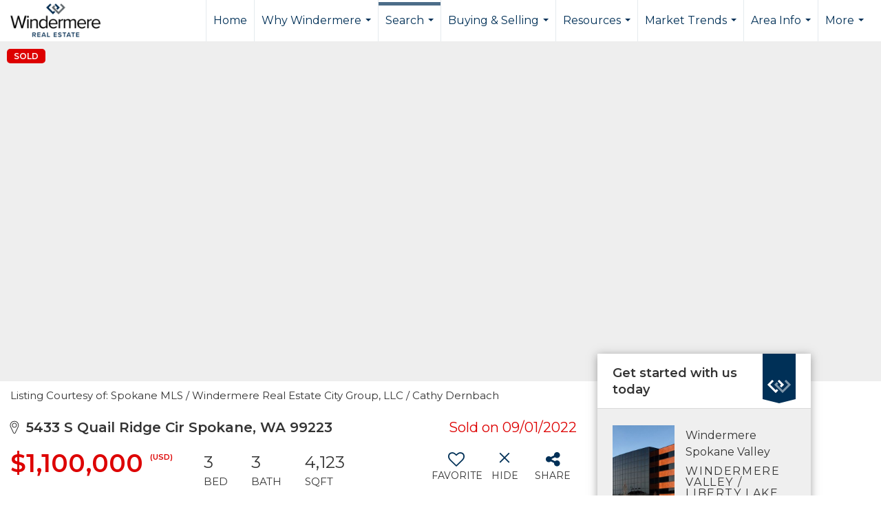

--- FILE ---
content_type: text/html; charset=utf-8
request_url: https://www.google.com/recaptcha/api2/anchor?ar=1&k=6LdmtrYUAAAAAAHk0DIYZUZov8ZzYGbtAIozmHtV&co=aHR0cHM6Ly93aW5kZXJtZXJlc3Bva2FuZXZhbGxleS5jb206NDQz&hl=en&v=PoyoqOPhxBO7pBk68S4YbpHZ&size=invisible&anchor-ms=20000&execute-ms=30000&cb=i9r9bgfqolg9
body_size: 48888
content:
<!DOCTYPE HTML><html dir="ltr" lang="en"><head><meta http-equiv="Content-Type" content="text/html; charset=UTF-8">
<meta http-equiv="X-UA-Compatible" content="IE=edge">
<title>reCAPTCHA</title>
<style type="text/css">
/* cyrillic-ext */
@font-face {
  font-family: 'Roboto';
  font-style: normal;
  font-weight: 400;
  font-stretch: 100%;
  src: url(//fonts.gstatic.com/s/roboto/v48/KFO7CnqEu92Fr1ME7kSn66aGLdTylUAMa3GUBHMdazTgWw.woff2) format('woff2');
  unicode-range: U+0460-052F, U+1C80-1C8A, U+20B4, U+2DE0-2DFF, U+A640-A69F, U+FE2E-FE2F;
}
/* cyrillic */
@font-face {
  font-family: 'Roboto';
  font-style: normal;
  font-weight: 400;
  font-stretch: 100%;
  src: url(//fonts.gstatic.com/s/roboto/v48/KFO7CnqEu92Fr1ME7kSn66aGLdTylUAMa3iUBHMdazTgWw.woff2) format('woff2');
  unicode-range: U+0301, U+0400-045F, U+0490-0491, U+04B0-04B1, U+2116;
}
/* greek-ext */
@font-face {
  font-family: 'Roboto';
  font-style: normal;
  font-weight: 400;
  font-stretch: 100%;
  src: url(//fonts.gstatic.com/s/roboto/v48/KFO7CnqEu92Fr1ME7kSn66aGLdTylUAMa3CUBHMdazTgWw.woff2) format('woff2');
  unicode-range: U+1F00-1FFF;
}
/* greek */
@font-face {
  font-family: 'Roboto';
  font-style: normal;
  font-weight: 400;
  font-stretch: 100%;
  src: url(//fonts.gstatic.com/s/roboto/v48/KFO7CnqEu92Fr1ME7kSn66aGLdTylUAMa3-UBHMdazTgWw.woff2) format('woff2');
  unicode-range: U+0370-0377, U+037A-037F, U+0384-038A, U+038C, U+038E-03A1, U+03A3-03FF;
}
/* math */
@font-face {
  font-family: 'Roboto';
  font-style: normal;
  font-weight: 400;
  font-stretch: 100%;
  src: url(//fonts.gstatic.com/s/roboto/v48/KFO7CnqEu92Fr1ME7kSn66aGLdTylUAMawCUBHMdazTgWw.woff2) format('woff2');
  unicode-range: U+0302-0303, U+0305, U+0307-0308, U+0310, U+0312, U+0315, U+031A, U+0326-0327, U+032C, U+032F-0330, U+0332-0333, U+0338, U+033A, U+0346, U+034D, U+0391-03A1, U+03A3-03A9, U+03B1-03C9, U+03D1, U+03D5-03D6, U+03F0-03F1, U+03F4-03F5, U+2016-2017, U+2034-2038, U+203C, U+2040, U+2043, U+2047, U+2050, U+2057, U+205F, U+2070-2071, U+2074-208E, U+2090-209C, U+20D0-20DC, U+20E1, U+20E5-20EF, U+2100-2112, U+2114-2115, U+2117-2121, U+2123-214F, U+2190, U+2192, U+2194-21AE, U+21B0-21E5, U+21F1-21F2, U+21F4-2211, U+2213-2214, U+2216-22FF, U+2308-230B, U+2310, U+2319, U+231C-2321, U+2336-237A, U+237C, U+2395, U+239B-23B7, U+23D0, U+23DC-23E1, U+2474-2475, U+25AF, U+25B3, U+25B7, U+25BD, U+25C1, U+25CA, U+25CC, U+25FB, U+266D-266F, U+27C0-27FF, U+2900-2AFF, U+2B0E-2B11, U+2B30-2B4C, U+2BFE, U+3030, U+FF5B, U+FF5D, U+1D400-1D7FF, U+1EE00-1EEFF;
}
/* symbols */
@font-face {
  font-family: 'Roboto';
  font-style: normal;
  font-weight: 400;
  font-stretch: 100%;
  src: url(//fonts.gstatic.com/s/roboto/v48/KFO7CnqEu92Fr1ME7kSn66aGLdTylUAMaxKUBHMdazTgWw.woff2) format('woff2');
  unicode-range: U+0001-000C, U+000E-001F, U+007F-009F, U+20DD-20E0, U+20E2-20E4, U+2150-218F, U+2190, U+2192, U+2194-2199, U+21AF, U+21E6-21F0, U+21F3, U+2218-2219, U+2299, U+22C4-22C6, U+2300-243F, U+2440-244A, U+2460-24FF, U+25A0-27BF, U+2800-28FF, U+2921-2922, U+2981, U+29BF, U+29EB, U+2B00-2BFF, U+4DC0-4DFF, U+FFF9-FFFB, U+10140-1018E, U+10190-1019C, U+101A0, U+101D0-101FD, U+102E0-102FB, U+10E60-10E7E, U+1D2C0-1D2D3, U+1D2E0-1D37F, U+1F000-1F0FF, U+1F100-1F1AD, U+1F1E6-1F1FF, U+1F30D-1F30F, U+1F315, U+1F31C, U+1F31E, U+1F320-1F32C, U+1F336, U+1F378, U+1F37D, U+1F382, U+1F393-1F39F, U+1F3A7-1F3A8, U+1F3AC-1F3AF, U+1F3C2, U+1F3C4-1F3C6, U+1F3CA-1F3CE, U+1F3D4-1F3E0, U+1F3ED, U+1F3F1-1F3F3, U+1F3F5-1F3F7, U+1F408, U+1F415, U+1F41F, U+1F426, U+1F43F, U+1F441-1F442, U+1F444, U+1F446-1F449, U+1F44C-1F44E, U+1F453, U+1F46A, U+1F47D, U+1F4A3, U+1F4B0, U+1F4B3, U+1F4B9, U+1F4BB, U+1F4BF, U+1F4C8-1F4CB, U+1F4D6, U+1F4DA, U+1F4DF, U+1F4E3-1F4E6, U+1F4EA-1F4ED, U+1F4F7, U+1F4F9-1F4FB, U+1F4FD-1F4FE, U+1F503, U+1F507-1F50B, U+1F50D, U+1F512-1F513, U+1F53E-1F54A, U+1F54F-1F5FA, U+1F610, U+1F650-1F67F, U+1F687, U+1F68D, U+1F691, U+1F694, U+1F698, U+1F6AD, U+1F6B2, U+1F6B9-1F6BA, U+1F6BC, U+1F6C6-1F6CF, U+1F6D3-1F6D7, U+1F6E0-1F6EA, U+1F6F0-1F6F3, U+1F6F7-1F6FC, U+1F700-1F7FF, U+1F800-1F80B, U+1F810-1F847, U+1F850-1F859, U+1F860-1F887, U+1F890-1F8AD, U+1F8B0-1F8BB, U+1F8C0-1F8C1, U+1F900-1F90B, U+1F93B, U+1F946, U+1F984, U+1F996, U+1F9E9, U+1FA00-1FA6F, U+1FA70-1FA7C, U+1FA80-1FA89, U+1FA8F-1FAC6, U+1FACE-1FADC, U+1FADF-1FAE9, U+1FAF0-1FAF8, U+1FB00-1FBFF;
}
/* vietnamese */
@font-face {
  font-family: 'Roboto';
  font-style: normal;
  font-weight: 400;
  font-stretch: 100%;
  src: url(//fonts.gstatic.com/s/roboto/v48/KFO7CnqEu92Fr1ME7kSn66aGLdTylUAMa3OUBHMdazTgWw.woff2) format('woff2');
  unicode-range: U+0102-0103, U+0110-0111, U+0128-0129, U+0168-0169, U+01A0-01A1, U+01AF-01B0, U+0300-0301, U+0303-0304, U+0308-0309, U+0323, U+0329, U+1EA0-1EF9, U+20AB;
}
/* latin-ext */
@font-face {
  font-family: 'Roboto';
  font-style: normal;
  font-weight: 400;
  font-stretch: 100%;
  src: url(//fonts.gstatic.com/s/roboto/v48/KFO7CnqEu92Fr1ME7kSn66aGLdTylUAMa3KUBHMdazTgWw.woff2) format('woff2');
  unicode-range: U+0100-02BA, U+02BD-02C5, U+02C7-02CC, U+02CE-02D7, U+02DD-02FF, U+0304, U+0308, U+0329, U+1D00-1DBF, U+1E00-1E9F, U+1EF2-1EFF, U+2020, U+20A0-20AB, U+20AD-20C0, U+2113, U+2C60-2C7F, U+A720-A7FF;
}
/* latin */
@font-face {
  font-family: 'Roboto';
  font-style: normal;
  font-weight: 400;
  font-stretch: 100%;
  src: url(//fonts.gstatic.com/s/roboto/v48/KFO7CnqEu92Fr1ME7kSn66aGLdTylUAMa3yUBHMdazQ.woff2) format('woff2');
  unicode-range: U+0000-00FF, U+0131, U+0152-0153, U+02BB-02BC, U+02C6, U+02DA, U+02DC, U+0304, U+0308, U+0329, U+2000-206F, U+20AC, U+2122, U+2191, U+2193, U+2212, U+2215, U+FEFF, U+FFFD;
}
/* cyrillic-ext */
@font-face {
  font-family: 'Roboto';
  font-style: normal;
  font-weight: 500;
  font-stretch: 100%;
  src: url(//fonts.gstatic.com/s/roboto/v48/KFO7CnqEu92Fr1ME7kSn66aGLdTylUAMa3GUBHMdazTgWw.woff2) format('woff2');
  unicode-range: U+0460-052F, U+1C80-1C8A, U+20B4, U+2DE0-2DFF, U+A640-A69F, U+FE2E-FE2F;
}
/* cyrillic */
@font-face {
  font-family: 'Roboto';
  font-style: normal;
  font-weight: 500;
  font-stretch: 100%;
  src: url(//fonts.gstatic.com/s/roboto/v48/KFO7CnqEu92Fr1ME7kSn66aGLdTylUAMa3iUBHMdazTgWw.woff2) format('woff2');
  unicode-range: U+0301, U+0400-045F, U+0490-0491, U+04B0-04B1, U+2116;
}
/* greek-ext */
@font-face {
  font-family: 'Roboto';
  font-style: normal;
  font-weight: 500;
  font-stretch: 100%;
  src: url(//fonts.gstatic.com/s/roboto/v48/KFO7CnqEu92Fr1ME7kSn66aGLdTylUAMa3CUBHMdazTgWw.woff2) format('woff2');
  unicode-range: U+1F00-1FFF;
}
/* greek */
@font-face {
  font-family: 'Roboto';
  font-style: normal;
  font-weight: 500;
  font-stretch: 100%;
  src: url(//fonts.gstatic.com/s/roboto/v48/KFO7CnqEu92Fr1ME7kSn66aGLdTylUAMa3-UBHMdazTgWw.woff2) format('woff2');
  unicode-range: U+0370-0377, U+037A-037F, U+0384-038A, U+038C, U+038E-03A1, U+03A3-03FF;
}
/* math */
@font-face {
  font-family: 'Roboto';
  font-style: normal;
  font-weight: 500;
  font-stretch: 100%;
  src: url(//fonts.gstatic.com/s/roboto/v48/KFO7CnqEu92Fr1ME7kSn66aGLdTylUAMawCUBHMdazTgWw.woff2) format('woff2');
  unicode-range: U+0302-0303, U+0305, U+0307-0308, U+0310, U+0312, U+0315, U+031A, U+0326-0327, U+032C, U+032F-0330, U+0332-0333, U+0338, U+033A, U+0346, U+034D, U+0391-03A1, U+03A3-03A9, U+03B1-03C9, U+03D1, U+03D5-03D6, U+03F0-03F1, U+03F4-03F5, U+2016-2017, U+2034-2038, U+203C, U+2040, U+2043, U+2047, U+2050, U+2057, U+205F, U+2070-2071, U+2074-208E, U+2090-209C, U+20D0-20DC, U+20E1, U+20E5-20EF, U+2100-2112, U+2114-2115, U+2117-2121, U+2123-214F, U+2190, U+2192, U+2194-21AE, U+21B0-21E5, U+21F1-21F2, U+21F4-2211, U+2213-2214, U+2216-22FF, U+2308-230B, U+2310, U+2319, U+231C-2321, U+2336-237A, U+237C, U+2395, U+239B-23B7, U+23D0, U+23DC-23E1, U+2474-2475, U+25AF, U+25B3, U+25B7, U+25BD, U+25C1, U+25CA, U+25CC, U+25FB, U+266D-266F, U+27C0-27FF, U+2900-2AFF, U+2B0E-2B11, U+2B30-2B4C, U+2BFE, U+3030, U+FF5B, U+FF5D, U+1D400-1D7FF, U+1EE00-1EEFF;
}
/* symbols */
@font-face {
  font-family: 'Roboto';
  font-style: normal;
  font-weight: 500;
  font-stretch: 100%;
  src: url(//fonts.gstatic.com/s/roboto/v48/KFO7CnqEu92Fr1ME7kSn66aGLdTylUAMaxKUBHMdazTgWw.woff2) format('woff2');
  unicode-range: U+0001-000C, U+000E-001F, U+007F-009F, U+20DD-20E0, U+20E2-20E4, U+2150-218F, U+2190, U+2192, U+2194-2199, U+21AF, U+21E6-21F0, U+21F3, U+2218-2219, U+2299, U+22C4-22C6, U+2300-243F, U+2440-244A, U+2460-24FF, U+25A0-27BF, U+2800-28FF, U+2921-2922, U+2981, U+29BF, U+29EB, U+2B00-2BFF, U+4DC0-4DFF, U+FFF9-FFFB, U+10140-1018E, U+10190-1019C, U+101A0, U+101D0-101FD, U+102E0-102FB, U+10E60-10E7E, U+1D2C0-1D2D3, U+1D2E0-1D37F, U+1F000-1F0FF, U+1F100-1F1AD, U+1F1E6-1F1FF, U+1F30D-1F30F, U+1F315, U+1F31C, U+1F31E, U+1F320-1F32C, U+1F336, U+1F378, U+1F37D, U+1F382, U+1F393-1F39F, U+1F3A7-1F3A8, U+1F3AC-1F3AF, U+1F3C2, U+1F3C4-1F3C6, U+1F3CA-1F3CE, U+1F3D4-1F3E0, U+1F3ED, U+1F3F1-1F3F3, U+1F3F5-1F3F7, U+1F408, U+1F415, U+1F41F, U+1F426, U+1F43F, U+1F441-1F442, U+1F444, U+1F446-1F449, U+1F44C-1F44E, U+1F453, U+1F46A, U+1F47D, U+1F4A3, U+1F4B0, U+1F4B3, U+1F4B9, U+1F4BB, U+1F4BF, U+1F4C8-1F4CB, U+1F4D6, U+1F4DA, U+1F4DF, U+1F4E3-1F4E6, U+1F4EA-1F4ED, U+1F4F7, U+1F4F9-1F4FB, U+1F4FD-1F4FE, U+1F503, U+1F507-1F50B, U+1F50D, U+1F512-1F513, U+1F53E-1F54A, U+1F54F-1F5FA, U+1F610, U+1F650-1F67F, U+1F687, U+1F68D, U+1F691, U+1F694, U+1F698, U+1F6AD, U+1F6B2, U+1F6B9-1F6BA, U+1F6BC, U+1F6C6-1F6CF, U+1F6D3-1F6D7, U+1F6E0-1F6EA, U+1F6F0-1F6F3, U+1F6F7-1F6FC, U+1F700-1F7FF, U+1F800-1F80B, U+1F810-1F847, U+1F850-1F859, U+1F860-1F887, U+1F890-1F8AD, U+1F8B0-1F8BB, U+1F8C0-1F8C1, U+1F900-1F90B, U+1F93B, U+1F946, U+1F984, U+1F996, U+1F9E9, U+1FA00-1FA6F, U+1FA70-1FA7C, U+1FA80-1FA89, U+1FA8F-1FAC6, U+1FACE-1FADC, U+1FADF-1FAE9, U+1FAF0-1FAF8, U+1FB00-1FBFF;
}
/* vietnamese */
@font-face {
  font-family: 'Roboto';
  font-style: normal;
  font-weight: 500;
  font-stretch: 100%;
  src: url(//fonts.gstatic.com/s/roboto/v48/KFO7CnqEu92Fr1ME7kSn66aGLdTylUAMa3OUBHMdazTgWw.woff2) format('woff2');
  unicode-range: U+0102-0103, U+0110-0111, U+0128-0129, U+0168-0169, U+01A0-01A1, U+01AF-01B0, U+0300-0301, U+0303-0304, U+0308-0309, U+0323, U+0329, U+1EA0-1EF9, U+20AB;
}
/* latin-ext */
@font-face {
  font-family: 'Roboto';
  font-style: normal;
  font-weight: 500;
  font-stretch: 100%;
  src: url(//fonts.gstatic.com/s/roboto/v48/KFO7CnqEu92Fr1ME7kSn66aGLdTylUAMa3KUBHMdazTgWw.woff2) format('woff2');
  unicode-range: U+0100-02BA, U+02BD-02C5, U+02C7-02CC, U+02CE-02D7, U+02DD-02FF, U+0304, U+0308, U+0329, U+1D00-1DBF, U+1E00-1E9F, U+1EF2-1EFF, U+2020, U+20A0-20AB, U+20AD-20C0, U+2113, U+2C60-2C7F, U+A720-A7FF;
}
/* latin */
@font-face {
  font-family: 'Roboto';
  font-style: normal;
  font-weight: 500;
  font-stretch: 100%;
  src: url(//fonts.gstatic.com/s/roboto/v48/KFO7CnqEu92Fr1ME7kSn66aGLdTylUAMa3yUBHMdazQ.woff2) format('woff2');
  unicode-range: U+0000-00FF, U+0131, U+0152-0153, U+02BB-02BC, U+02C6, U+02DA, U+02DC, U+0304, U+0308, U+0329, U+2000-206F, U+20AC, U+2122, U+2191, U+2193, U+2212, U+2215, U+FEFF, U+FFFD;
}
/* cyrillic-ext */
@font-face {
  font-family: 'Roboto';
  font-style: normal;
  font-weight: 900;
  font-stretch: 100%;
  src: url(//fonts.gstatic.com/s/roboto/v48/KFO7CnqEu92Fr1ME7kSn66aGLdTylUAMa3GUBHMdazTgWw.woff2) format('woff2');
  unicode-range: U+0460-052F, U+1C80-1C8A, U+20B4, U+2DE0-2DFF, U+A640-A69F, U+FE2E-FE2F;
}
/* cyrillic */
@font-face {
  font-family: 'Roboto';
  font-style: normal;
  font-weight: 900;
  font-stretch: 100%;
  src: url(//fonts.gstatic.com/s/roboto/v48/KFO7CnqEu92Fr1ME7kSn66aGLdTylUAMa3iUBHMdazTgWw.woff2) format('woff2');
  unicode-range: U+0301, U+0400-045F, U+0490-0491, U+04B0-04B1, U+2116;
}
/* greek-ext */
@font-face {
  font-family: 'Roboto';
  font-style: normal;
  font-weight: 900;
  font-stretch: 100%;
  src: url(//fonts.gstatic.com/s/roboto/v48/KFO7CnqEu92Fr1ME7kSn66aGLdTylUAMa3CUBHMdazTgWw.woff2) format('woff2');
  unicode-range: U+1F00-1FFF;
}
/* greek */
@font-face {
  font-family: 'Roboto';
  font-style: normal;
  font-weight: 900;
  font-stretch: 100%;
  src: url(//fonts.gstatic.com/s/roboto/v48/KFO7CnqEu92Fr1ME7kSn66aGLdTylUAMa3-UBHMdazTgWw.woff2) format('woff2');
  unicode-range: U+0370-0377, U+037A-037F, U+0384-038A, U+038C, U+038E-03A1, U+03A3-03FF;
}
/* math */
@font-face {
  font-family: 'Roboto';
  font-style: normal;
  font-weight: 900;
  font-stretch: 100%;
  src: url(//fonts.gstatic.com/s/roboto/v48/KFO7CnqEu92Fr1ME7kSn66aGLdTylUAMawCUBHMdazTgWw.woff2) format('woff2');
  unicode-range: U+0302-0303, U+0305, U+0307-0308, U+0310, U+0312, U+0315, U+031A, U+0326-0327, U+032C, U+032F-0330, U+0332-0333, U+0338, U+033A, U+0346, U+034D, U+0391-03A1, U+03A3-03A9, U+03B1-03C9, U+03D1, U+03D5-03D6, U+03F0-03F1, U+03F4-03F5, U+2016-2017, U+2034-2038, U+203C, U+2040, U+2043, U+2047, U+2050, U+2057, U+205F, U+2070-2071, U+2074-208E, U+2090-209C, U+20D0-20DC, U+20E1, U+20E5-20EF, U+2100-2112, U+2114-2115, U+2117-2121, U+2123-214F, U+2190, U+2192, U+2194-21AE, U+21B0-21E5, U+21F1-21F2, U+21F4-2211, U+2213-2214, U+2216-22FF, U+2308-230B, U+2310, U+2319, U+231C-2321, U+2336-237A, U+237C, U+2395, U+239B-23B7, U+23D0, U+23DC-23E1, U+2474-2475, U+25AF, U+25B3, U+25B7, U+25BD, U+25C1, U+25CA, U+25CC, U+25FB, U+266D-266F, U+27C0-27FF, U+2900-2AFF, U+2B0E-2B11, U+2B30-2B4C, U+2BFE, U+3030, U+FF5B, U+FF5D, U+1D400-1D7FF, U+1EE00-1EEFF;
}
/* symbols */
@font-face {
  font-family: 'Roboto';
  font-style: normal;
  font-weight: 900;
  font-stretch: 100%;
  src: url(//fonts.gstatic.com/s/roboto/v48/KFO7CnqEu92Fr1ME7kSn66aGLdTylUAMaxKUBHMdazTgWw.woff2) format('woff2');
  unicode-range: U+0001-000C, U+000E-001F, U+007F-009F, U+20DD-20E0, U+20E2-20E4, U+2150-218F, U+2190, U+2192, U+2194-2199, U+21AF, U+21E6-21F0, U+21F3, U+2218-2219, U+2299, U+22C4-22C6, U+2300-243F, U+2440-244A, U+2460-24FF, U+25A0-27BF, U+2800-28FF, U+2921-2922, U+2981, U+29BF, U+29EB, U+2B00-2BFF, U+4DC0-4DFF, U+FFF9-FFFB, U+10140-1018E, U+10190-1019C, U+101A0, U+101D0-101FD, U+102E0-102FB, U+10E60-10E7E, U+1D2C0-1D2D3, U+1D2E0-1D37F, U+1F000-1F0FF, U+1F100-1F1AD, U+1F1E6-1F1FF, U+1F30D-1F30F, U+1F315, U+1F31C, U+1F31E, U+1F320-1F32C, U+1F336, U+1F378, U+1F37D, U+1F382, U+1F393-1F39F, U+1F3A7-1F3A8, U+1F3AC-1F3AF, U+1F3C2, U+1F3C4-1F3C6, U+1F3CA-1F3CE, U+1F3D4-1F3E0, U+1F3ED, U+1F3F1-1F3F3, U+1F3F5-1F3F7, U+1F408, U+1F415, U+1F41F, U+1F426, U+1F43F, U+1F441-1F442, U+1F444, U+1F446-1F449, U+1F44C-1F44E, U+1F453, U+1F46A, U+1F47D, U+1F4A3, U+1F4B0, U+1F4B3, U+1F4B9, U+1F4BB, U+1F4BF, U+1F4C8-1F4CB, U+1F4D6, U+1F4DA, U+1F4DF, U+1F4E3-1F4E6, U+1F4EA-1F4ED, U+1F4F7, U+1F4F9-1F4FB, U+1F4FD-1F4FE, U+1F503, U+1F507-1F50B, U+1F50D, U+1F512-1F513, U+1F53E-1F54A, U+1F54F-1F5FA, U+1F610, U+1F650-1F67F, U+1F687, U+1F68D, U+1F691, U+1F694, U+1F698, U+1F6AD, U+1F6B2, U+1F6B9-1F6BA, U+1F6BC, U+1F6C6-1F6CF, U+1F6D3-1F6D7, U+1F6E0-1F6EA, U+1F6F0-1F6F3, U+1F6F7-1F6FC, U+1F700-1F7FF, U+1F800-1F80B, U+1F810-1F847, U+1F850-1F859, U+1F860-1F887, U+1F890-1F8AD, U+1F8B0-1F8BB, U+1F8C0-1F8C1, U+1F900-1F90B, U+1F93B, U+1F946, U+1F984, U+1F996, U+1F9E9, U+1FA00-1FA6F, U+1FA70-1FA7C, U+1FA80-1FA89, U+1FA8F-1FAC6, U+1FACE-1FADC, U+1FADF-1FAE9, U+1FAF0-1FAF8, U+1FB00-1FBFF;
}
/* vietnamese */
@font-face {
  font-family: 'Roboto';
  font-style: normal;
  font-weight: 900;
  font-stretch: 100%;
  src: url(//fonts.gstatic.com/s/roboto/v48/KFO7CnqEu92Fr1ME7kSn66aGLdTylUAMa3OUBHMdazTgWw.woff2) format('woff2');
  unicode-range: U+0102-0103, U+0110-0111, U+0128-0129, U+0168-0169, U+01A0-01A1, U+01AF-01B0, U+0300-0301, U+0303-0304, U+0308-0309, U+0323, U+0329, U+1EA0-1EF9, U+20AB;
}
/* latin-ext */
@font-face {
  font-family: 'Roboto';
  font-style: normal;
  font-weight: 900;
  font-stretch: 100%;
  src: url(//fonts.gstatic.com/s/roboto/v48/KFO7CnqEu92Fr1ME7kSn66aGLdTylUAMa3KUBHMdazTgWw.woff2) format('woff2');
  unicode-range: U+0100-02BA, U+02BD-02C5, U+02C7-02CC, U+02CE-02D7, U+02DD-02FF, U+0304, U+0308, U+0329, U+1D00-1DBF, U+1E00-1E9F, U+1EF2-1EFF, U+2020, U+20A0-20AB, U+20AD-20C0, U+2113, U+2C60-2C7F, U+A720-A7FF;
}
/* latin */
@font-face {
  font-family: 'Roboto';
  font-style: normal;
  font-weight: 900;
  font-stretch: 100%;
  src: url(//fonts.gstatic.com/s/roboto/v48/KFO7CnqEu92Fr1ME7kSn66aGLdTylUAMa3yUBHMdazQ.woff2) format('woff2');
  unicode-range: U+0000-00FF, U+0131, U+0152-0153, U+02BB-02BC, U+02C6, U+02DA, U+02DC, U+0304, U+0308, U+0329, U+2000-206F, U+20AC, U+2122, U+2191, U+2193, U+2212, U+2215, U+FEFF, U+FFFD;
}

</style>
<link rel="stylesheet" type="text/css" href="https://www.gstatic.com/recaptcha/releases/PoyoqOPhxBO7pBk68S4YbpHZ/styles__ltr.css">
<script nonce="hxcpvOHhqbiwpIP8gSJWSA" type="text/javascript">window['__recaptcha_api'] = 'https://www.google.com/recaptcha/api2/';</script>
<script type="text/javascript" src="https://www.gstatic.com/recaptcha/releases/PoyoqOPhxBO7pBk68S4YbpHZ/recaptcha__en.js" nonce="hxcpvOHhqbiwpIP8gSJWSA">
      
    </script></head>
<body><div id="rc-anchor-alert" class="rc-anchor-alert"></div>
<input type="hidden" id="recaptcha-token" value="[base64]">
<script type="text/javascript" nonce="hxcpvOHhqbiwpIP8gSJWSA">
      recaptcha.anchor.Main.init("[\x22ainput\x22,[\x22bgdata\x22,\x22\x22,\[base64]/[base64]/bmV3IFpbdF0obVswXSk6Sz09Mj9uZXcgWlt0XShtWzBdLG1bMV0pOks9PTM/bmV3IFpbdF0obVswXSxtWzFdLG1bMl0pOks9PTQ/[base64]/[base64]/[base64]/[base64]/[base64]/[base64]/[base64]/[base64]/[base64]/[base64]/[base64]/[base64]/[base64]/[base64]\\u003d\\u003d\x22,\[base64]\\u003d\x22,\x22wr3Cl8KTDMKMw6HCmB/DiMO+Z8OZTkEOHhoKJMKRwqXCuBwJw5rClknCoDPCqBt/wofDv8KCw6diCGstw6zCrkHDnMKxNlw+w5BUf8KRw4UmwrJxw6XDvlHDgGh2w4UzwoETw5XDj8OFwq/Dl8KOw40NKcKCw5/Ciz7DisO/R0PCtX3Cn8O9ET/CqcK5akDCuMOtwp0HCjoWwo3DuHA7a8O9ScOSwojCvyPCmcKbScOywp/DkzNnCTjCmRvDqMK/wqdCwqjCqcOQwqLDvx7DosKcw5TChhQ3wq3CsgvDk8KHDyMNCT7DgcOMdhTDsMKTwrcTw5nCjkoFw65sw67Cqh/[base64]/CgMKpwp0kH8OIPcKOwrZKw7QlSxchUgnDnsO4w63DownCsF7DqETDqlY8UFQgdw/CisK1dUwFw7vCvsKowoNrO8OnwpRtViTChlcyw5nCrcOlw6DDrFoBfR/Cs3NlwrkHH8OcwpHCvhHDjsOcw5I/wqQcw6ppw4wOwr3DhsOjw7XChMOoM8Kuw4Jlw5fCti0qb8OzIMKlw6LDpMKZwofDgsKFQMKjw67CrxFMwqNvwrFpZh/DilzDhBVFQi0Gw591J8O3P8Ksw6lGL8KPL8ObaRQNw77Cl8K/w4fDgHXDmA/[base64]/DgMOaXBFGwo8Hwr/CqyIxRC/DgxPChMOwwrbCvCFvPcKNCsO2wpjDg0nCnkLCqcKJMEgLw45iC2PDusOfSsOtw4LDvVLCtsKCw5Y8T2Nkw5zCjcOawo0jw5XDmWXDmCfDonkpw6bDkcKqw4/[base64]/w7nCkUNDZxXCjcKnwrXDtERsw7JpwrfCnXNkwrvCs27DusK3w5ZSworDn8OGwoYhQcOsAMO9wqPDiMKVwrVAfUYYw65Fw6vCjCzCoi8LHBEiGHTCnsKtU8KXwolxP8O5C8OHd2xEU8OKBTM+wrZ+w7EPZcKYe8OHw7jCg33Cl1QvMsKDwpnCkTADfMKJIsOVTVMmw6/[base64]/DoBbCmcO5MHdAwrMsLF3DvsO2wofCq8OQw7HCosO9wrLDgnkkworCu0XCisK2wqUzaTTDs8OpwrfCnsKjwpJrwrDDozopdD/[base64]/[base64]/bsOdw4XCocOGw5wUZRbDsnkdI1sWw6E8w6xWwofCi3rDg2MjFgbDqcOXcXzCqBXDh8KbPDnCscK2w4XCqcKCIG9NDldaG8K4w6AmLxvCq1xdw6XDl29uw6UXwoPDlsOCKcORw5/DhcKAJk/CqMOMK8K2wotIwobDlcKuFU/[base64]/RcODRsOdY8KOPXfCgsKBLiphwoLDs3RDwo85GQspEmlbw53CpsOKwpzDusKdwpN4w7A9WBIHwq1ncz7CtcOOw77DksK4w4HDnj/DvnkQw5fCk8OAJ8O7Oj7DlXPDlH/[base64]/woFhMBYaLsKGwpzDn2/DgMOTwr7DosKNw4fDvsK9IcKDGig/KRbDksO+w4BWKsKFw4zDlj7ChcKaw63CtsKgw5TDmsKsw6/CpMKFwo5Mw5NjwpbCq8KBemHDhsKYMQNJw5AMCx0Sw7TDsgjCmlfClcOKw4kzXV3CsTRIw5DCs0HDmcKgT8KFYsKHUhLCpMK+cVnDiQE1ZMK/dcOQw6Aiw5VEbScmwos4w5QrQMO5F8KhwqJQL8OZw7nCi8KIJVZ+w6Now67DriVIw5fDtsKxMjDDjsKew7YwO8ODDcK5worDksO9AMOJFRNWwo8+J8OyZ8K4w7bDphtFwqBJHTRlwo/DtcOdAsO6wpwKw7TDo8Opwo3CoxpHdcKAaMO8ZD3CsUfDtMOkwrvDuMO/wpLDhcOoQloZwrpRZgFCb8OXcgjCi8ObZsOzEcKBw4bDt0nDoQ1vwr1+w5sfw7/CqFhOQMOAwq/Cll5Ow4AEB8K0wpvDvcO4w5lYFMK2FitCwo7DucKRccKbUsK9ZsKqwoswwr3CiGQCwoNwChxtw4/CqsOsw5vCvU5eV8Oiw4DDi8K6WMO3FcOpWRpgwqNTwpzDlMKrw5DCp8OKKcO6wr9pwqYCb8KrwpjCkVsdP8OGJMORw449B1bCnUjDtwnDnBDDocK7w7Uhw7bDrcO+wq8PMy3CvQbCoxthw75ecUPCsgfCocO/[base64]/[base64]/UMOvb8KZAMKHw6AswqwhdS8yUsK7w5Y1U8Kxw4vDl8Opw5MGEjXDpMOLK8OLwozDlGTDkGsLw4wiwrZfw6knE8OlHsKPwqspHWfDk13DuETCscOcCGVCFGwbw5fDsh5UP8Kow4MHwqQ0w4zDtUnDhcOhcsKHdMKKKcO4wrg4wpwLKE0gHnxZwrQQw4U/w7MPZAPDh8K7csOgw419worCisOmw5TCtWx6wq3Cg8K8PsK0wqTCi8KKIW3CuHXDsMKbwp/DvsKiY8OOQxfCtMK6wovDqgPChsKubRHCpsOLbUc9w4pvw4LDoVXDnXPDu8KZw40YJ1jDuVHDqsO/b8OeV8OtbsOceh3DsX9swpdUYsOHRyp7ZFdAwoTCmsKTH2jDg8O7w6bDkcOIQAM7VT/Dn8OtQ8KCZi8eWGBBwpzCphV6w7PDvcO+BFAuwpTCtMKqwrlcw5EEw6zDnEdpw4kcFy1ow6fDtcKdwpPCvG/[base64]/DtVMLO8OXwq7DmsKnwql1wq/[base64]/DnMOpYsOfHsKDVcOpNMODEMKDHD5Reh7ChMKbGcO0wr0vE0ELXMOlw7tbBcOgZsO/OsKdwr3DssOYwqkUXsOMEgTCrR3DuEzCpFbCo0hLwr4tXWsQSMK0wqLDjHnDgjQWw4jCqmfDv8Oic8K7w7N3wpjCu8OBwrUOw7rCn8K8w5xGwoxpwpHDtsOQw6rCtQfDsjbCq8O5VzrCvsKPJMOvwrLCoHTDjcKFwpxfaMO/w6cxE8KabsKPwo9LJcKGw6/[base64]/[base64]/CpsK+w4LDrsORwokmw4IJOnwvNsO1w7nDnknCiUdpTA3DhcOqe8OUw6rDkcK1wrbCl8KJw47CtQRywqljLMKJYMOxw5/[base64]/DrsOwJlFsFkwlT8KfwoPDpHpVOBIcw4bCpMOsEsKuw7AuN8OBYEExAQzCh8KOWmvCjQc8FMKDw6XCocOxI8KEGsKQNx/DocKFw4XDnj/DoXw9ScKjw7vCqcOvw6Fgw4YhwobCmRDDjmsvHMOCw5rCisKUcAdfKMKxw7pbwqXDuk3DvsO9aFsew7ITwq9Eb8OYTB48OsOhT8OLwq3CmwFEw6pcwr/[base64]/[base64]/DvcOlNsKQPi7CnsKyZXBUUmJkGMOmAicIw4JeRMKrw4JLw5HCkFAiwqnDjsKswo/[base64]/CnSR6e8K3AsOew7bDr8OwwrVdwpsRPcOCUHDCsWHDqwPCnsKdK8K1w49PI8OPesOMwobCgsO1HsOjZcKmw4/CoEowCMKfRQnCm0PDnFHDnXoKw51RA0vDn8KRwo/DuMKWFMKMBsKOYMKKZ8KeO3VFw7AvcmAJwoDCqMOlPRvDjsO5LcK0wqJ1w6cNXMKKw6rCvcK+DcOxNBjCjcKtOwdoWW3CvAsUwqwuw6TDsMKQccOebMKtwr4LwplRNAtrBwjDusOlwq3DisK/TgRNV8OOECVRw5xKPShdXcOQH8O5DjfDtTXCljQ7woPCuErCljHCv3Mrw49pTxsgI8KHDcKyOzt0Chl/DcK4wrfDlyzCk8O4w6DDlHzCj8KRwpQsLVPCjsKbIsKjU0JRw59vwpLCp8KHwozCt8Oqw71KD8O/w71hbsOpP0V8Y2/CrirCrzrDp8Kdw77Cq8K8wonCtgFab8OPbCHDlMKDw6ZZOnbDh33DoX/Du8KVwpTDiMKvw7V/HlrCtnXCh15kSMKJwoTDsyfChDjCrWlzTcKzwpYIEHsONcKrw4QUwrnCs8KTw50vw6DCkS8owqHDv0/[base64]/[base64]/[base64]/OcOGWlEhwqbDmcKUd8Kew6JbdATDizd5SWjDjcO5w4DCuQjCswfDhUHCgMOvN0puFMKmTT1jwrUpwqHCo8OGDsKFOcKbJ3hzwoXCq2xMG8Ktw4XCusKpLcKIwpTDq8OnWHlfJcKCPsOtwqjCv3/[base64]/wqoLdsOxwoYJMiPDqjfDvcOlwpgDccOIw6lMw6pmwq9Gw7lIwqZsw4DCkMK3CFfCiWVyw5AuwqPDgwfDiV5Sw5dHw6RZw7Iow4TDgykkTcKURsOzw5vCi8OBw4dAwqXDkMOFwoPDsHkCwqcKw5LDqzzCmCrDlFbChFXCocOPw7HDsMO9RWJHwpM4w7rDvRHCh8K6w6/CjwB4AgLDkcK5YC4wJsKZODQ+wrbCuCbCr8K3BSvChMOiMMOOw5XClMO8w6rDssKcwqnClmxtwr0HA8Kzw5cXwp1/woXCminCkMOGbgzCg8OjVnbDqsOkfSV+JMKSb8KKwpPChMONw77DgwQ4P0vDi8Kuw6dMwq3DtHzCvcKuw4HDscOdwpcWw4nCuMKcdiPDlh5vDCDDly9bw5RXO1LDsy3DvcK+fRrDvcKJwpc5LCNbHcOcAMK/w6jDvcKcwoXCg00jaELChcO/JcKJwrVZeE/[base64]/DoAEpT8OIAMKgw5zDqcOCbANsw5XDnyTDlDPCqBJIFEd9SUXDh8KrJxk9wpTCrkXDmkvCtcK2wrTDrsKqcDnCpAXCnB9gT3fCgmHCmhnCgcOJFgrDs8Ktw6TDp3Yvw4VCw6TCsRXCn8ORA8Oow5LDnMOdwqPCtiliw6rDuhoqw5TCscKAwrvCmlh1wr/CmyzDvsKLG8O5wrrCmHRGwq1nYznCgcObw71bwqJ/WXIhw5/[base64]/EsKhwrQww7UGwoXDky7DvcKyEQpcw4LDkhrDmnTCokXCgVnDrDbDoMOTwqt6ZcKSTH5KLsKzccKZOhp0P0DCozzDt8KWw7TCvjFYwpwYTXIYw6QPwrxywoXCm27CvVlewpkqUGvDn8K9w4PCmMOaGFRDJ8K/BndgwqFkc8KbBsKvI8O6w7ZxwpvDosKPw4Z1w5lZfMKTw4bChnPDjSxGw7jDmMOEFcKKw7p2A3zDky/Cu8KcQcOVYsOobBrCm3tkTcKFw7zDp8OZwqpEwq/CsMKwF8KLJH9MWcKTGSc2XCHCpsOHw78awpHDnjnDncKTUcKRw5kiZMK0w7XCj8KaQHPDl1vCtsKFbMOJwpHDtgvCuiAqP8OKD8K/w4PDryLDuMKKwoTCiMKnwq4kIxTCt8OoHEMkSMOxwqs0wqVgwq/DpkcYwp8kwonDvQU2UXczAWfDncOVf8KhSREMw7xbTsOFwpc9XcKuwrYvw6XDg2RcS8KvPElcKMOpVWzCs1DCl8K/aBHDqUAewrdMdhYZw4XDqFXCqBZ2HVUuw53Duhljwo9XwqF1wqtmDsKew43DqX7DvsO6w5vDrcKtw7x5PcO/wpUkw7gwwq0oUcO/KcOVw4zDnMKXw7XDqW7CjsO5w5/[base64]/w43CvwbCvjp3TFPCgMKUe13DiHEeHEzCl2oZwqktFcK/fGXCjw5MwpwHwq3CvB/Dj8OHw5Rpw68Jw7QbfyjDl8OywpoDdXBbw5rChTjCvMKlAMORY8OjwrLDnxV2Pzd+ahvCo3TDuALDg2fDvX4zTEgZQsKdQRPCnmfDmVPCp8OPw7vDh8OSLcKpwpwtOMO+GsOwwr/[base64]/DncO3Zgcuw6hnwqBoGMOow45EwovDk8OzLwA2akQZZHkrJQnDicOsDURuw4zDq8OVw7HDjsOsw7NEw6PCncKxw7fDocOqAEJ9w6E5DsOWwozCihbDgsKgw44Pwod/AMOsMMKBZk/DvsKNwrvDlFg7cwYvw4ZyeMOtw7jCqMOUUUVew7hlDMOdV0XDjcKXw4FkQ8OjUkbCkcK3P8K6d18FQsOVFQ8dXAUjwpTDg8OmG8Otw4hESA7ChHfCusK4Fggaw5llBMOiGkbDr8KKfUdxw6bDm8OCOU1DaMKXwpRcagFsBsOjOUjCgQjDmjRYBmTDoHt/[base64]/woB0YHnDvhjCtwrDrsOzP8KcCFbDpMKlwpDDkFdUw6zCisOZwr7CksO/W8KFC3x/M8KFw4lIBgbCu3TCt3rDkcO/TX9owpEMVDx9V8Kmw5vDrcKvb17DjDQPQX8lGEbDs2okCmTDnnrDvjNpPBnDqMOXwpzDkcObw4XCqWxLw57Ci8Khw4QAWcKtBMKkwpEkwpdJwo/[base64]/DjcOdw6zDhsO+w7bCt8OQwqjDsBnCglR7wqBhw5DCt8KYw6PDvMKQwqTCuBfCrsObMXhfQxNow4DCoD/Do8KyUsOcWcOtw4zCpsK0DcKkw6rDhnTDhMOwMsOhNSvDlmsywp1HwqMmQcORwqDCmj54woN3EW1kwqXCojHCiMKXBMKwwr7DiX93DCfDu2VDfH7Cvwh4w7Z/MMOnwoE0dMKwwrVIwpQcPMOnXcKJw7zCpcKowroPfUbDglLDiElnV0xmw7EQwpfCpsK6w7QoNMOVw4zCsTDDmzfDkULClsKWwpt6w5rDucKcM8OFN8OKwqkDwqtlEyXDhcORwoTCpcOPPl/DocKswpfDqywWw60Aw7Ysw4INNnZUw57Cm8KoVgRKwplUUxYCJMKBRsOpwrIwX2/DocOuVHbCul4UBsORGzfCsMONAcKJVhJ4YmDDtMK1b0tBw5LClgTCj8O7DRnDuMKjLFpxw4F/wp0Cw5gmw7ZFecK9BG/Dl8K9OsOiJ0VqworCkSvCscOjw51/[base64]/[base64]/CvMKVwr3Du8KVw6zDsMOTw7Rew4LCpizCvcKEYcOtwrpHw693w6RWPsO5SnLDugsow7PCr8O5bkLCpAFiwqEOH8O/[base64]/[base64]/FmdFBj/Dp2s2w68FawTCocKYWQwFFMKTw69wwqnCmkHDtsObw4Z0w5rDrcOowpR/P8OCwo17w4/Dj8Owb0fCmDXDlcOdwr5kCQHDmsKnYAjDusOHVMOfbSdUcMKWwo3DrMKUDlLDlMO9wrYqRxjDr8OjLyfCnMK/VgrDkcKIwo87wo/CjhHDnAd8wqg4NcOpw79aw6I6ccOMV1lSSXslDcOASENCbcOUw6lQVCPDlxzDpBdRCikbw6rCr8K+XsKcw78+RMKtwqYOUyvCjETCnDdSw7JPw7zCsVvCq8Kqw7rCnCvCt0/DtRstJMKpUMKDwo0oYVTDpMKiGMOTwoLCtDMww5DDhsKVLip2wrgQT8K0w71lw5bDpgbDgnPDjVjDhwo1wpsQCS/[base64]/DtXoOflDDkjkdZsKyY8KEPcOzw5DDrcKcKDwUWMKhZm/DhsKFwpReRlJKRsO3SAFawp7DicK2SMKGXMK/w73CkcKkAcKEe8OHw6PCkMOgwpxzw5HCnXAXNgh3f8KofcOncQLCl8K5wpAEE2Uaw6bCsMKQe8KeFmrCrMOVZVdgwr0gCsKzE8Kfw4E3woccasOFw4NBwrUHwovDpsOzCDEPIsOJQzjDvV3Cn8Otw5diwocsw44Tw7bDn8OHw7rDjnnDtAPDusOFcsKfPjZ6DU/DlR/CncK7H3pMQB5NB0bCrC9PVnggw7vCscKpDsKQWQsyw4TDqkzDn07CicOow7bCnThub8OMwpsiV8OXa1zCnhTCiMKqwrxxwpPDgm7CuMKFQE9Rw63Dg8K7Z8OxRMK9wr7Ds3zDqjInaB/CusOHwovCoMKzPmfCisK4wonDuWxma1PCqMOJO8K2A0PDhcOYX8OtLF/Cl8OYPcKcPFHDp8KSbMKBwqkowq4FwpbChMKxEcKcw7J7w416QxLCr8OLWMOewqjCsMOcw55lw6/DnsOJQ2gvwoXDicOawol/w4fDmsKWwphCwoLCnCfDjF9HawBzw6BFwrnCm1rDmGfCgWBTbR4NSsO/NMOhwoHCizfDrC3CgMOffFo6asKtWmsdwowORUBBwqwnwqDDvsKbw43DlcKAVjZmw6vCksKrw482CsKBFjXCgsK9w7Azwo9laBLDhsO0Bw9CEivDnQPCvigSw7YDw5UYF8OewqgkZcKPw7E5b8O/w4YEeVMIZx8hwo7CsSQqXWDCon8MJ8KrWDAtJ2YNfBJzZsOTw4TDo8Kuw7p8w6EoRsKUHsOywo9xwr7Dj8OkHw4MIyTDj8Orw75QL8O7wobCmgx/w4LDuBPCrsKRE8OPw4BGBQkbDCt7wrtpVinDq8KvCcOrL8KCTsOuwpDDr8OfanRwDxPChsO1QW3CrnjDhSg+w7RcQsO9w4pBw5jCk251w7PDhcOZwqpWHcKkwonCu3/DsMK+w7RoJSsXwpDCtsOhw7nCliMxE0ExKGHCj8KXwqHCq8Knw4UJw7Qrw7fDh8OMw4VTNErDqWTCpWZZDH3Dg8KKBMKBC0p/w5LDgGgYCTLClsKgw4ITR8OcNgJ7Nxt+wrJBwqbCncOkw5HDtjYPw4TCiMOcw6TCrW90ajMawr3Dm24EwrcJQMOkRcOsREpuw5rDq8KdWydoOh/DvMOtGlPCjsOyKitSVhAcw6JYLUDDsMKrfMKHwoB6wqjDvcKiaVPChU1TXxZ6fsKNw6PDl2TCkMOOw6c3TWhDwo91GcOLb8O/wrg7QVRIYsKBwqQ+KnR/ICPDljXDgsO9Z8Olw5kAw4ZGRcKvw7gybcOlwp4AXhXDmsK5UMOsw73Di8KGwoLCgCjDjMOlw7pVJMKGfMO+Yl3CgRHCucOaFxPDvcKYJ8OJL2jDrcKLLhE2wo7DiMK3J8KBD1rCnHzCisKWwpPCgmJNfXYBwo4Dwrp1w6TCvFzDgcK9wr/DhCk9PwYcwq85VVQSIW/Ch8O/MMKcAWdVABDDvMKJFEnDncKqKljDhsOHNsO/wqwiwrBZbRTCucKUwoTCvcOMw5TDvcOgw6zCg8OUwqrCssOzZcOiRQ/DiE7CtMOARMObwq4feTFLUw3DkAkUWkjCoRcEw4UWY1hVD8Kfwr3CuMO9wpbCh3TDqzjCrEphBsOhJ8K1wpt4ZmfDgH1uw4VowqjCrjtiwofDkDHDtlokGm/[base64]/Dj0xuOcKXw6sSQcOkwqBZQcKywq7ChWUOWFp2HSBdIsKDw63CvsOiSMKrw7Jxw7DCu37CuzlUw7fCpl/Cj8Kgwqo2woPDsEfClGJvwqU+w4HCoiI+w4Itw4zClk3CgHh+B1t1aQx2wojCvMO1L8KafD8EesO4woHCksOXw67CsMKDwpMsJD/DgDwHw5hWRsOFwrrDjkzDh8Kaw4clw6fCtMKHWDfCusKvw4jDh2k5EW7DlMO+wrJiNVJ8aMOew67Cl8OMLlMYwp3ClcOhw4jCmMKuw50xOMKxSMO/w5kew5DCu3htaTxoX8ODbGDCl8O7Qng2w4/DiMKdwpR6OQDDqAjCi8OkKMOESQHCtzVGw4YiM2PDj8OYcMKxHQZTQcKGHk1swq4+w7PCgcOdazTCmHZgw4PCsMKQwrsZwr3Do8OowrTDsF3DuSxIwrbDvsOZwoMaJ0Zmw7Ezw4k+w7nCsHFacG/CnD3DmS0qJh86C8O0Rm85woRxLgR9XyrDvV0rwozCkcK0w6gRNCvDu0giwpA6w5/CvhNyG8KwaDM7wpt/KcOTw7A4w5bCqH0YwqjCh8OmIRrDlyfCrX4owqAdD8Kaw6gywo/Cm8Otw6TCiCcaSsK+TsOqHnbCrzfDh8KYwqQ/Q8O8wrYuSsOdwoZ9wqZeAMKPBnzDiHbCsMK4Yikaw48qATPDhhsuwqzDjsOUecKXH8OrCsKowpHCnMOrwoUGwoZXRV/Drm50EX1iw4s9TsKswqZVwqvCkRREe8OPJHhYRsOSw5HDoAZMw454M0fCshnDhlTDs0rDhsKXLMOmwo8LEDJDw4N/w7pbw4R8RHXCs8OdZiHCiTwCKMOJw73Ctx9qVzXDt3vCmcOdw7cvw5cZI2Vte8KSwppOw7Bzw412fAoaQMOyw6VBw7XDkcOTLsOUXVB6dsOoMx1legHDj8OPIsKRH8OpaMKfw6LCkMO2wrAYw74Bw5HCiGhydkN/wp7DjcKcwrQKw5NzVXYCw5XDsmHDkMOKegTCpsOfw6jDvgzDqnrDlcKSG8OGXsOTXMKwwo5qwrVUUGTDn8ObYsKtTncIe8Kif8O3w4DCp8Kww79dez/[base64]/[base64]/Cijs7GD7ChcOLMnDCtsK0V8O7woUdwonCh2Jiwpoaw5xZw6TCisO4dmXDlcKNw5rDsg7Ds8Okw73Dj8KtRcKvw7nDrTQuEcOzw5V6A0cOwp/[base64]/Ci8Kuw6lgwp3DvlHDtsO4wqBHwpHDiMKoZsOEOcO4SgrCrRF/wrTCg8Kmw5TDoMOtHMO5Pnsiwq85PWTDlcOzwp1Jw67DoWnDnkfCgcKKeMOOw7kvwo9JHGTCqVzCgSNZaQDCkCfDtsK0NR/Dv38hw6bCs8OMw7DCkERrw45tDgvCryBbw7bDq8O1B8OQTX0sIWXCuyTDscOJwpTDj8Olwr3DlcOWwpNWw4DCkMOZDTASwpNVwr/Cl37DqsO+w5BwaMOEw7RmLcKMwrhew65VfVfDs8KNWMOibsOTwqHDhcOpwrppI2Qhw63DqFhsZEHCqMOmExBpwpbDocK+wokbT8OyOWJDFsKqAMOgwr7CicKwAsKvwqDDpcKwc8KsZcOzBQcfw6RQTR8DZcOuBUFtXjrCr8Kzw5wIKjcxCsKEw77CrRFbMkNQKsK0w7/Cp8K1wovDpMKdVcOZw7XDiMOIc3TCjsKCw7/Ci8O2wqZoUcO+w4bCqE/DqRLCsMO6w4HCgn7DqURvNBk1wrUDIMOsPcOaw75rw74pwpnDv8ObwrIXw4DDunopw4xJXMKeKRrDtgRnwrtswpRqFCnDpithw7InbcOAw5Y6FMOdw70Qw75VTMKnYncEC8K0NsKAdGgAw69PZ1TDu8O/NMK/w4PCjFPDoDLCqcO/wonDtURGNcOEw5HCssKQa8OowrAgwpjCqcOvbMKqasOpwrPDrcODMEEPwoV+eMKQB8KqwqrDuMKHL2V/[base64]/DtH3DmEPCtmowwqzCuW/DiMOvPMOwShU8F2/ClcOXwoE4w7diw5pPw5PDuMKJcMKHWMK7woRkXg9YUMOYT0s2wrAeGU4Hwp4YwqxxayYdCzRwwrrDvz3DsHfDvcOIwr0ew5zChTzDt8OjbVXDgENdwp7DsDVpT23DnUhrw4XDo2UQwqLCl8OXw5HDky/CogrChV5DTB0rw53DtChAwobCpcOaw5nDvX1ww7weBT3CnQ50wrjDsMOcJR7CiMKqTD7CggTClMOFw6LCssKIwqDDoMOKcF/CmcKiEhAoZMK8wonDlzIwZmsXYcKmXMKyfH7DlWHDo8OSVRvCtsKVbcOQW8KAwpFiJsOfO8KfHQkpN8Kkwr4XR3TDgsKhccKAHsOTa0XDocKIw7LCn8OWEVPDiy0Qw44pw4rCgsKAw7hNw7t5w6/[base64]/CrsK8aMKcXiLDpsO0R2ghwpXDs8KpcW3CmBo+wrDCj0QiLylnGVpWwrljeilJw4nChQZoT3/DpQvDsMKjw7lCw6jDpsORNcOgw4scwqXCpzZUwq3DgxjCkUt3wpp9w7NiPMKteMOLBsKxwrtlwo/ClUhJw6nCtUVMwrwvwpdtecObwoYZY8KHcMOZwo5FEcKYI1nCrArClsKcw5QQKsOGwq/[base64]/CgsKgeVQfFcOTwp0jAsKFeg0pw5/Cj8Onw4RyZ8OPSMKzwoIfw5ItYcOUw4Ucw5vCtsOcHm7CnsK5w4Jowqxiw4vChsKQAVAVGcORK8KRP03Dqz/DjcKywocUwq9CwoLCh0EGajHCjcKqwqPDpcKuw7rDsj1pK3Uow6cCw4DCnW9II3zCl3nDkcOAw67DpjLCk8OwLHHDjMKkaBLDhcObw5YCdMOzw7fCnUHDlcKlL8KQVsO8wrfDr23CvsKiTsKOw7LDuy9/w4ZRfsO8wp7DhwAHwqY8wqrCqlzDtBomw6vCpEnDlS0iEcKSOj/Dt216ZsKiK3plI8KcFsODUAXCg1jClMOdfRpQw4ZawqZHNcKXw4HCkcKpblfCn8OTw5Eiw78dwo5iBSXCpcOkwoMvwrnDpwDChjzCoMKuBMKlSytgdBpow4DDhDogw4XDo8KqwoTDnztXGhfCm8O/[base64]/Dh8KwSh/Dk8KaCUFJw5vCpTxTwq08RCVHw4bDmMOBw5vDksK3I8KFwoHCnsK9cMK4ScKqNcKLwrA+acOiM8KdIcOUE23ClUnCjGLDocOVYB/CqsKcJnTCscOaScOQRcK6R8OKwrLDo2jDg8OKwrJJIcO/[base64]/Cj8Kvw5JTdS/CujXCgcOEw4VHwqvDuFTDhMOIw5TDpyRwd8KpwqB6w5kFw7ZFQ1PDgnVsewfCn8Oxwp7CjGJtwrcEw5oKwqrDoMO5acK0I3zDhcKqw7XDkcO1FcKfZxzDkC9FZMKxInVaw5jDq1HDpsOpwothFz4ww4sFw5/Cp8KAwq3ClsK1w50BG8O0w4tswpjDssK0OsKcwo1fYljCr0/[base64]/ConHConpowqnDucOWw57DmFLDk8Okwr7Co8OBEsKbNsKsT8OfwpbDjMOcIMKJw7fCnsOPwqQ8YjrDjX7Cums+w4d1LsO4wqRmBcO0w64PTMOGB8Oqwpc5w6RAeAvClcK4ZhbDtSfCp0TDlsKUIMOJw60Swp/Dm09BeEt2w5ZZwqt9csOuUBPDqwFifTDDrcK2woZARcKhcsKcwpkBScOZwqlpCHQwwpzDkcKhKVzDlsOLwrzDgMK2SXVVw7FpCB1oXxzDvDBmZVxbwp/[base64]/CsmhCwqjDoS4QAH/[base64]/CoyMMcAbCkTjCicK1VXEkw6xvwodSP8OrL2Rbw5/DhsOHw5Miw4TCiWTDuMOUCywXbS87w441csKDw4TDpVgJw7bCrm8RZGHCg8OPw5TCvcKswqQuwpzCnXR7wrDDusOJSMKvwppPwr/DgCPDh8OgEw1UMsKWwrYHTm4/[base64]/[base64]/UcOtEcO3wrMMa8OLwoAcRBd/wqNsNFVIw7gzCsOMwpLDsT3DvcKUwr/CkBLCrhrCpMK5SMKSQMO1w5kiw7JWCcKAwqRUXcKUwpV1w7PDji/CoDl3V0bDvxwAW8OcwoLDosK+RkvDvQN0wqMOw5VzwrDCoBIEcE/DvMOXw5MNw6PDucKNw4Q8S1hvw5PDicOPwqzCrMKqwpgOG8KSw5/DqcOwS8O/L8KdLiFefsOCw5LCtlpdwpHDoQUow5UZwpbDjwhPdsKfPcKbRcOVSsKEw4IJJ8ObHjLDj8K0acOgw7EMLUXDnsKswrjCvgXDqC0qSXRrOVAuwp/[base64]/DnDzDusOMcjoYe8OHXGQ5EXjDsXhuGCTCky5RBsKtwrMXJmcnRCPDlMKjMHBhwpjCugDDusKmw5ISVXHCkMOlZHvCpDtFZ8OeSzEsw6/[base64]/wqjCiMKnWh3CshPCosKSEcO8w7TCnj3DjcO+SsOGRsOYW3Rfw6AjGcKtDsOfKcK6w7TDvg/[base64]/CksOAQybDgTDDpMOyK8OtXUd3VcKATC3CkcO8SMOQw7RSUMOaREfCsHwZYcK8wqzDvnXDvcKHFGomQQ7CmxlTw5ETV8Kuw6bCuBV1wpw8wp/Dvg7DsHzCt1jDpsKqwqh8HsKrM8KTw7lAwrfDgQjDjMK5wobDs8OUDcOGfsO+Lm0/wp7Ck2bDnQnDoQEjw6lpwrvDjcKQw4gBM8OMYMKIw6zDvMKpJcOywqbDkgbCsHHCmWLCoGgrwoIAacKJwq5HQ3R3wqDDuHw8VnrDmXPCicO3Yh5GwojCpnjDkUwBwpJTwpnCpcKBwrJqZ8OkJMKHb8KGwroxwpHDgkAuO8OxEcKqw5jDhcKgw4vDh8OtUsOqw6/[base64]/AMO4SBBab0/DrcOFwobDp8OMwq8Ww606YBLDgnHDsl7DlMOAw5vDhU8awqBmew1ow7vDsD7CrX1CWGfCrxRWw4/CgSDCv8K9w7HDkTvCnMOkw6hXw44mwppuworDtMKQw7fCkDlBEjJpYicPwrzDrsKnwrfDjsKIw6/DjwTCmTY0KCFZL8KeBSHDhmg/w6DCm8KLCcOiwoJ4NcKIwrTCvcK5w5c/wpXDi8Odw6nDlcKSfsKUJhjChcKJwpLClQPDvTrDksKGwqDCvhxgwrp2w5hLwqPDh8OJSwIAbgTDqcKuGwHCh8O2w7bDimNiw4XCkQ7DrcO/wonDgm7CkTc4CmQpwozCt3jCpWJhSMOTwokhFj7Dqg06ScKOw6LDpEhxwqTCisOUcD/DgkfDgcKzYMO8SXLDhMO7PTMlR3BdfW1dwpXCoQ/Chjpew7TCrDXCjkd5I8KbwqfDg0zCjVElw47DrsOSFh7Cv8OfXcOOPG48KRvDmw1KwoEewrnDlynDoiw3wpPDmcKARMORCsKHw7bDisK9w4h9W8O8ccKhHETCvVjDp0IvEhzCr8O/woUXcGwiw4LDqnA9YhnCg20zHMKZfn93w7PCiQPCu3pjw4xvwrUUPy/DlcOGO1kUORZcw7LDv0dwworDs8KBXCLDv8OWw7HDnVXDgWDClMOXwr3Cm8KMw58rbcO/w4nCkW/ClWLChX7CgjNnwqxLw6LDuhnDlRozA8KCUsKXwqBTw6d2Hx3Chh1hwoRxLcKPGjZrw6UKwrpTwo5Bw7fDtMOXw4bDpcKgwpUjw7VRw5fDicKNRi3Dq8OtEcO5w6hVD8KlCR06w7IHw47Ct8O/[base64]/DsWfCqWbCjgrDuAUye23Dj8OUw5fDhsKQwp/CuVJ0VWnCgV1mD8Kbw7jCqMOwwr/CoxrDsxEAVVItJ2pWeXPDmGjCscKnwoTChMKIFcOIwpDDgcOWdSfDvnHDlVbDscKJO8ONwqjDicKlw4jDiMKgGzdvwqhWwr3DvUh4wqXClcOIw5I1wrpOw4TCv8KceSTDuUHDvsOXwph2w64SfMObw5rCiETDgsOZw7DDr8ODex/CrcKOw7DDlHbCs8KYT0jCq3Aew6jCu8OMwpkaRsOGw7PDiUQBw6x3w5/[base64]/PcKhw6RBwoIFasOEakcewrbCu8OPwrPCrcKaLHMqGcOXfcKcw7vDosKUG8K3G8KswoZbNMOIUMOQGsOxHsORTMOIwoDCsFxGw6V8VcKSankeF8KDwprDkybCpjF/w5zDkmHCusKXwp7Dl2vCnMO8wp3CqsKUe8OcMTzCs8KVNMKzXAJTQW1xdgLCkGFjw5rClF/[base64]/CqcKlw4HDmQDDvF7DjDjCs2fDpkgLw7kgwocFw5dfwr7DlzYew6IOw4zChcOtN8KJw5srQ8K2wqrDv0fCn2x9TlNrBcOtSXTCq8KKw6J6Wy/Cp8K5C8KqfxtiwpUASVNvYBVvwqp8ans+w5UOw4ZZRcOaw7JGZMOawpfCrkplZ8KWwo7Cj8O3dsOHYsO0dn/Do8Kiw7pxw7d3w6YiH8OIw6I9w4/[base64]/DknIWw4RmwopFw6XCmcKWwqDDtywPwoDDuQcOHMKJABUhU8ORXE5rwq01w4ABFxDDuETCicOBw79Yw4fDvcKOw4J2w7Usw5BiwoDDqsOPbsKyRQhqMn/CjMKnwotwwqnDr8K4wq0ecilNQWUVw4EJdMOfw7EmTsKjbQ90w5jCsMOqw73Di0E/[base64]/[base64]/CvMOdw7/DjsKqIsKgBi1KwpQnw587w6NzwplcecOdEi0GaABjQ8KNJVjDlMONw5pDwprCqStCw7pxw7oSwrtLEk5xOQUVBMOxYCvCm2jDqcOqAXY1wofDmcOiwos1w6/DikIBTVQ8w73CisOHMcOcGsOXw5trXhLClC3CtjR8wpBFbcKQw5zDtcOCG8KHWyfDksKLXcKWeMKDMRLCusOPw5vDvSTDgQt/[base64]/[base64]/Dq8KebcOMacKNBVnCvCPDrEnCjDIJwo7DiMO2w60nwqvCqcKqIMOWwqRSw47CicOmw53DosKFw57DhlrCkG7DvShYbsKyKcOdeClewpZewqw/wq/Co8O0W2LCtHVKD8KDMADDlFokAcOCwovCpsOrwoXCtMOzBUfDq8KRw6odw7PDp1DDtzkWwo7DiXsiwojCqsOfdsKrw4TDqcKWBxEEwrHCnRM0JsOww44/TsOow4NAenB1PcOMUsKuam3DugQpwrZQw53DosKqwq8PQ8Kkw4TCj8Odwr/Dv2zDs3V1wpPDkMK4wpPDnMOEbMKDwp8DICtWf8Oywr3CpDwrETrCnsKrZFhJwrTDrTpMwoQTTcKjE8K2YMOQZRUTCMK1wrw\\u003d\x22],null,[\x22conf\x22,null,\x226LdmtrYUAAAAAAHk0DIYZUZov8ZzYGbtAIozmHtV\x22,0,null,null,null,0,[21,125,63,73,95,87,41,43,42,83,102,105,109,121],[1017145,884],0,null,null,null,null,0,null,0,null,700,1,null,0,\[base64]/76lBhnEnQkZnOKMAhk\\u003d\x22,0,0,null,null,1,null,0,1,null,null,null,0],\x22https://windermerespokanevalley.com:443\x22,null,[3,1,1],null,null,null,1,3600,[\x22https://www.google.com/intl/en/policies/privacy/\x22,\x22https://www.google.com/intl/en/policies/terms/\x22],\x22UuYIClpDx6YpkpKZJRMspXNYdKMiSPP01xNxTEM6BGc\\u003d\x22,1,0,null,1,1768744504453,0,0,[43,188],null,[55,135,143],\x22RC-_SKD2lXUGWCzpA\x22,null,null,null,null,null,\x220dAFcWeA7gDKl4_NokX9MIU-f-7bCO2NPCBd8lsX4NHPydLWCw7QJBAfZoKkbTB8Wa9KUrZR_fEeFTgg6kNWchxkbNiK1IOEDYXA\x22,1768827304424]");
    </script></body></html>